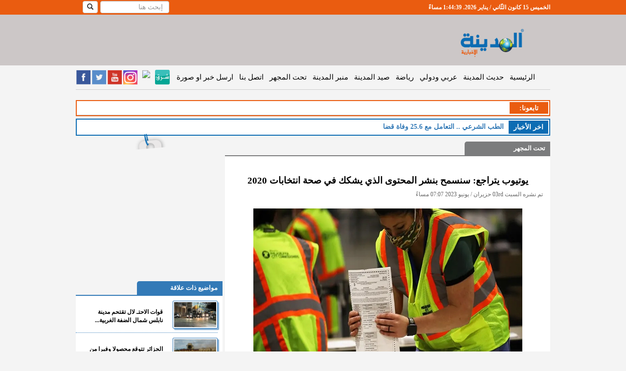

--- FILE ---
content_type: text/html; charset=utf-8
request_url: https://www.google.com/recaptcha/api2/aframe
body_size: 269
content:
<!DOCTYPE HTML><html><head><meta http-equiv="content-type" content="text/html; charset=UTF-8"></head><body><script nonce="WP1rx9mglVS43tz7hbBeVA">/** Anti-fraud and anti-abuse applications only. See google.com/recaptcha */ try{var clients={'sodar':'https://pagead2.googlesyndication.com/pagead/sodar?'};window.addEventListener("message",function(a){try{if(a.source===window.parent){var b=JSON.parse(a.data);var c=clients[b['id']];if(c){var d=document.createElement('img');d.src=c+b['params']+'&rc='+(localStorage.getItem("rc::a")?sessionStorage.getItem("rc::b"):"");window.document.body.appendChild(d);sessionStorage.setItem("rc::e",parseInt(sessionStorage.getItem("rc::e")||0)+1);localStorage.setItem("rc::h",'1768484677395');}}}catch(b){}});window.parent.postMessage("_grecaptcha_ready", "*");}catch(b){}</script></body></html>